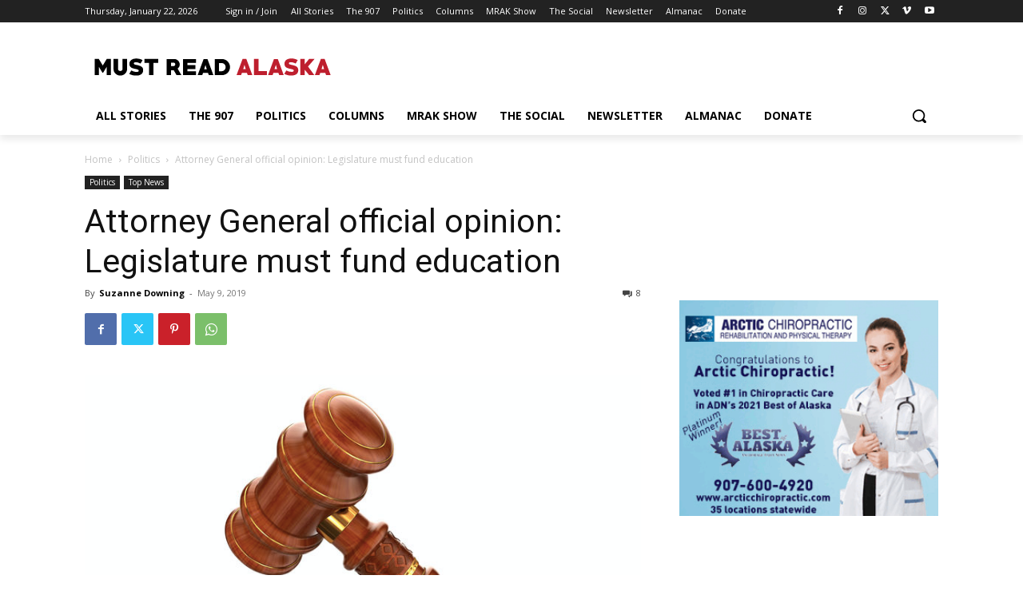

--- FILE ---
content_type: text/html; charset=UTF-8
request_url: https://mustreadalaska.com/?givewp-route=donation-form-view&form-id=116293&locale=en_US
body_size: 7582
content:
	<style type="text/css">
	img.wp-smiley,
	img.emoji {
		display: inline !important;
		border: none !important;
		box-shadow: none !important;
		height: 1em !important;
		width: 1em !important;
		margin: 0 0.07em !important;
		vertical-align: -0.1em !important;
		background: none !important;
		padding: 0 !important;
	}
	</style>
	<link rel='stylesheet' id='givewp-campaign-blocks-fonts-css' href='https://fonts.googleapis.com/css2?family=Inter%3Awght%40400%3B500%3B600%3B700&#038;display=swap&#038;ver=6.9' type='text/css' media='all' />
<link rel='stylesheet' id='givewp-design-system-foundation-css' href='https://mustreadalaska.com/wp-content/plugins/give/build/assets/dist/css/design-system/foundation.css?ver=1.2.0' type='text/css' media='all' />
<link rel='stylesheet' id='givewp-base-form-styles-css' href='https://mustreadalaska.com/wp-content/plugins/give/build/baseFormDesignCss.css?ver=6.9' type='text/css' media='all' />
<style id='givewp-base-form-styles-inline-css' type='text/css'>
:root {
            --givewp-primary-color:#69b86b;
            --givewp-secondary-color:#f49420;
            }
/*# sourceURL=givewp-base-form-styles-inline-css */
</style>
<link rel='stylesheet' id='givewp-donation-form-registrars-css' href='https://mustreadalaska.com/wp-content/plugins/give/build/donationFormRegistrars.css?ver=4.13.2' type='text/css' media='all' />
<link rel='stylesheet' id='givewp-form-design-classic-css' href='https://mustreadalaska.com/wp-content/plugins/give/build/classicFormDesignCss.css?ver=6.9' type='text/css' media='all' />
<script type="text/javascript" src="https://mustreadalaska.com/wp-includes/js/dist/vendor/react.min.js?ver=18.3.1.1" id="react-js"></script>
<script type="text/javascript" src="https://mustreadalaska.com/wp-includes/js/dist/vendor/react-dom.min.js?ver=18.3.1.1" id="react-dom-js"></script>
<script type="text/javascript" src="https://mustreadalaska.com/wp-includes/js/dist/vendor/react-jsx-runtime.min.js?ver=18.3.1" id="react-jsx-runtime-js"></script>
<script type="text/javascript" src="https://mustreadalaska.com/wp-includes/js/dist/dom-ready.min.js?ver=f77871ff7694fffea381" id="wp-dom-ready-js"></script>
<script type="text/javascript" src="https://mustreadalaska.com/wp-includes/js/dist/hooks.min.js?ver=dd5603f07f9220ed27f1" id="wp-hooks-js"></script>
<script type="text/javascript" src="https://mustreadalaska.com/wp-includes/js/dist/i18n.min.js?ver=c26c3dc7bed366793375" id="wp-i18n-js"></script>
<script type="text/javascript" id="wp-i18n-js-after">
/* <![CDATA[ */
wp.i18n.setLocaleData( { 'text direction\u0004ltr': [ 'ltr' ] } );
//# sourceURL=wp-i18n-js-after
/* ]]> */
</script>
<script type="text/javascript" src="https://mustreadalaska.com/wp-includes/js/dist/a11y.min.js?ver=cb460b4676c94bd228ed" id="wp-a11y-js"></script>
<script type="text/javascript" src="https://mustreadalaska.com/wp-includes/js/dist/deprecated.min.js?ver=e1f84915c5e8ae38964c" id="wp-deprecated-js"></script>
<script type="text/javascript" src="https://mustreadalaska.com/wp-includes/js/dist/dom.min.js?ver=26edef3be6483da3de2e" id="wp-dom-js"></script>
<script type="text/javascript" src="https://mustreadalaska.com/wp-includes/js/dist/escape-html.min.js?ver=6561a406d2d232a6fbd2" id="wp-escape-html-js"></script>
<script type="text/javascript" src="https://mustreadalaska.com/wp-includes/js/dist/element.min.js?ver=6a582b0c827fa25df3dd" id="wp-element-js"></script>
<script type="text/javascript" src="https://mustreadalaska.com/wp-includes/js/dist/is-shallow-equal.min.js?ver=e0f9f1d78d83f5196979" id="wp-is-shallow-equal-js"></script>
<script type="text/javascript" src="https://mustreadalaska.com/wp-includes/js/dist/keycodes.min.js?ver=34c8fb5e7a594a1c8037" id="wp-keycodes-js"></script>
<script type="text/javascript" src="https://mustreadalaska.com/wp-includes/js/dist/priority-queue.min.js?ver=2d59d091223ee9a33838" id="wp-priority-queue-js"></script>
<script type="text/javascript" src="https://mustreadalaska.com/wp-includes/js/dist/compose.min.js?ver=7a9b375d8c19cf9d3d9b" id="wp-compose-js"></script>
<script type="text/javascript" src="https://mustreadalaska.com/wp-includes/js/dist/vendor/moment.min.js?ver=2.30.1" id="moment-js"></script>
<script type="text/javascript" id="moment-js-after">
/* <![CDATA[ */
moment.updateLocale( 'en_US', {"months":["January","February","March","April","May","June","July","August","September","October","November","December"],"monthsShort":["Jan","Feb","Mar","Apr","May","Jun","Jul","Aug","Sep","Oct","Nov","Dec"],"weekdays":["Sunday","Monday","Tuesday","Wednesday","Thursday","Friday","Saturday"],"weekdaysShort":["Sun","Mon","Tue","Wed","Thu","Fri","Sat"],"week":{"dow":1},"longDateFormat":{"LT":"g:i a","LTS":null,"L":null,"LL":"F j, Y","LLL":"F j, Y g:i a","LLLL":null}} );
//# sourceURL=moment-js-after
/* ]]> */
</script>
<script type="text/javascript" src="https://mustreadalaska.com/wp-includes/js/dist/date.min.js?ver=795a56839718d3ff7eae" id="wp-date-js"></script>
<script type="text/javascript" id="wp-date-js-after">
/* <![CDATA[ */
wp.date.setSettings( {"l10n":{"locale":"en_US","months":["January","February","March","April","May","June","July","August","September","October","November","December"],"monthsShort":["Jan","Feb","Mar","Apr","May","Jun","Jul","Aug","Sep","Oct","Nov","Dec"],"weekdays":["Sunday","Monday","Tuesday","Wednesday","Thursday","Friday","Saturday"],"weekdaysShort":["Sun","Mon","Tue","Wed","Thu","Fri","Sat"],"meridiem":{"am":"am","pm":"pm","AM":"AM","PM":"PM"},"relative":{"future":"%s from now","past":"%s ago","s":"a second","ss":"%d seconds","m":"a minute","mm":"%d minutes","h":"an hour","hh":"%d hours","d":"a day","dd":"%d days","M":"a month","MM":"%d months","y":"a year","yy":"%d years"},"startOfWeek":1},"formats":{"time":"g:i a","date":"F j, Y","datetime":"F j, Y g:i a","datetimeAbbreviated":"M j, Y g:i a"},"timezone":{"offset":-9,"offsetFormatted":"-9","string":"","abbr":""}} );
//# sourceURL=wp-date-js-after
/* ]]> */
</script>
<script type="text/javascript" src="https://mustreadalaska.com/wp-includes/js/dist/html-entities.min.js?ver=e8b78b18a162491d5e5f" id="wp-html-entities-js"></script>
<script type="text/javascript" src="https://mustreadalaska.com/wp-includes/js/dist/primitives.min.js?ver=0b5dcc337aa7cbf75570" id="wp-primitives-js"></script>
<script type="text/javascript" src="https://mustreadalaska.com/wp-includes/js/dist/private-apis.min.js?ver=4f465748bda624774139" id="wp-private-apis-js"></script>
<script type="text/javascript" src="https://mustreadalaska.com/wp-includes/js/dist/redux-routine.min.js?ver=8bb92d45458b29590f53" id="wp-redux-routine-js"></script>
<script type="text/javascript" src="https://mustreadalaska.com/wp-includes/js/dist/data.min.js?ver=f940198280891b0b6318" id="wp-data-js"></script>
<script type="text/javascript" id="wp-data-js-after">
/* <![CDATA[ */
( function() {
	var userId = 0;
	var storageKey = "WP_DATA_USER_" + userId;
	wp.data
		.use( wp.data.plugins.persistence, { storageKey: storageKey } );
} )();
//# sourceURL=wp-data-js-after
/* ]]> */
</script>
<script type="text/javascript" src="https://mustreadalaska.com/wp-includes/js/dist/rich-text.min.js?ver=5bdbb44f3039529e3645" id="wp-rich-text-js"></script>
<script type="text/javascript" src="https://mustreadalaska.com/wp-includes/js/dist/warning.min.js?ver=d69bc18c456d01c11d5a" id="wp-warning-js"></script>
<script type="text/javascript" src="https://mustreadalaska.com/wp-includes/js/dist/components.min.js?ver=ad5cb4227f07a3d422ad" id="wp-components-js"></script>
<script type="text/javascript" id="givewp-donation-form-registrars-js-before">
/* <![CDATA[ */
window.givewpDonationFormExports = {"donateUrl":"https:\/\/mustreadalaska.com\/?givewp-route=donate&givewp-route-signature=1d3cf2339f22aec17fd59dacfb6ea214&givewp-route-signature-id=givewp-donate&givewp-route-signature-expiration=1769194232","validateUrl":"https:\/\/mustreadalaska.com\/?givewp-route=validate&givewp-route-signature=88c051ce401c7fa417f90d4b41fe8931&givewp-route-signature-id=givewp-donation-form-validation&givewp-route-signature-expiration=1769194232","authUrl":"https:\/\/mustreadalaska.com\/?givewp-route=authenticate&givewp-route-signature=d82e86ced2464c25d008104e3c21c9e7&givewp-route-signature-id=givewp-donation-form-authentication&givewp-route-signature-expiration=1769194232","inlineRedirectRoutes":["donation-confirmation-receipt-view"],"registeredGateways":[{"id":"paypal-commerce","label":"Credit Card","supportsSubscriptions":true,"settings":{"ajaxUrl":"https:\/\/mustreadalaska.com\/wp-admin\/admin-ajax.php","donationFormId":116293,"donationFormNonce":"e7922ac5a9","sdkOptions":{"intent":"capture","vault":"false","currency":"USD","dataNamespace":"givewp\/paypal-commerce","clientId":"AVCCGUdiIim_dQ9CjIFjAZ9GzALaFBw352XzqwYQeNo_Tbx4QKd6W5wJCMqzdwyAZjEHc_bKkJapdCzr","disableFunding":["credit"],"dataPartnerAttributionId":"GiveWP_SP_PPCPV2","components":"buttons"},"validateUrl":"https:\/\/mustreadalaska.com\/?givewp-route=validate&givewp-route-signature=88c051ce401c7fa417f90d4b41fe8931&givewp-route-signature-id=givewp-donation-form-validation&givewp-route-signature-expiration=1769194232"}}],"form":{"nodeType":"group","type":"form","name":"donation-form","label":null,"nodes":[{"nodeType":"group","type":"section","name":"section-1","nodes":[{"nodeType":"element","type":"paragraph","name":"paragraph-0","visibilityConditions":[],"content":"<p style=\"text-align: center\"><span style=\"background-color: rgb(255, 255, 255); font-family: -apple-system, BlinkMacSystemFont, &quot;Segoe UI&quot;, Roboto, Oxygen, Ubuntu, Cantarell, &quot;Fira Sans&quot;, &quot;Droid Sans&quot;, &quot;Helvetica Neue&quot;, sans-serif;\">A force for good. Donate $100 today.<\/span><\/p>"},{"nodeType":"field","type":"hidden","name":"formId","defaultValue":116293,"scopeCallback":null,"scope":{},"metaKey":null,"readOnly":false,"showInAdmin":false,"showInReceipt":false,"receiptLabel":null,"receiptValueCallback":null,"visibilityConditions":[],"validationRules":{"required":true,"integer":null},"label":null,"emailTag":null}],"visibilityConditions":[],"label":"","description":""},{"nodeType":"group","type":"section","name":"section-2","nodes":[{"nodeType":"group","type":"donationAmount","name":"donationAmount","nodes":[{"nodeType":"field","type":"amount","name":"amount","defaultValue":100,"scopeCallback":null,"scope":{},"metaKey":null,"readOnly":false,"showInAdmin":false,"showInReceipt":false,"receiptLabel":null,"receiptValueCallback":null,"visibilityConditions":[],"validationRules":{"required":true,"numeric":null,"min":5,"max":999999},"levels":[{"value":5,"label":""},{"value":20,"label":""},{"value":50,"label":""},{"value":100,"label":""},{"value":250,"label":""},{"value":500,"label":""}],"customAmountText":null,"allowCustomAmount":true,"allowLevels":true,"fixedAmountValue":null,"label":"Donation Amount"},{"nodeType":"field","type":"hidden","name":"currency","defaultValue":"USD","scopeCallback":null,"scope":{},"metaKey":null,"readOnly":false,"showInAdmin":false,"showInReceipt":false,"receiptLabel":null,"receiptValueCallback":null,"visibilityConditions":[],"validationRules":{"required":true},"label":null,"emailTag":null},{"nodeType":"field","type":"hidden","name":"donationType","defaultValue":"single","scopeCallback":null,"scope":{},"metaKey":null,"readOnly":false,"showInAdmin":false,"showInReceipt":false,"receiptLabel":null,"receiptValueCallback":null,"visibilityConditions":[],"validationRules":{"donationType":null},"label":null,"emailTag":null},{"nodeType":"field","type":"radio","name":"subscriptionPeriod","defaultValue":"one-time","scopeCallback":null,"scope":{},"metaKey":null,"readOnly":false,"showInAdmin":false,"showInReceipt":false,"receiptLabel":null,"receiptValueCallback":null,"visibilityConditions":[],"validationRules":{"subscriptionPeriod":null},"emailTag":null,"helpText":null,"label":"Choose your donation frequency","options":[{"value":"one-time","label":"One Time"},{"value":"day","label":"Daily"},{"value":"week","label":"Weekly"},{"value":"quarter","label":"Quarterly"},{"value":"month","label":"Monthly"},{"value":"year","label":"Yearly"}],"placeholder":null,"description":null},{"nodeType":"field","type":"hidden","name":"subscriptionFrequency","defaultValue":1,"scopeCallback":null,"scope":{},"metaKey":null,"readOnly":false,"showInAdmin":false,"showInReceipt":false,"receiptLabel":null,"receiptValueCallback":null,"visibilityConditions":[],"validationRules":{"subscriptionFrequency":null},"label":null,"emailTag":null},{"nodeType":"field","type":"hidden","name":"subscriptionInstallments","defaultValue":0,"scopeCallback":null,"scope":{},"metaKey":null,"readOnly":false,"showInAdmin":false,"showInReceipt":false,"receiptLabel":null,"receiptValueCallback":null,"visibilityConditions":[],"validationRules":{"subscriptionInstallments":null},"label":null,"emailTag":null}],"visibilityConditions":[],"subscriptionsEnabled":true,"subscriptionDetailsAreFixed":false}],"visibilityConditions":[],"label":"","description":""},{"nodeType":"group","type":"section","name":"section-3","nodes":[{"nodeType":"group","type":"name","name":"name","nodes":[{"nodeType":"field","type":"text","name":"firstName","defaultValue":null,"scopeCallback":null,"scope":{},"metaKey":null,"readOnly":false,"showInAdmin":false,"showInReceipt":false,"receiptLabel":null,"receiptValueCallback":null,"visibilityConditions":[],"validationRules":{"required":true,"max":255},"emailTag":null,"helpText":null,"label":"First name","placeholder":"First name","description":null},{"nodeType":"field","type":"text","name":"lastName","defaultValue":null,"scopeCallback":null,"scope":{},"metaKey":null,"readOnly":false,"showInAdmin":false,"showInReceipt":false,"receiptLabel":null,"receiptValueCallback":null,"visibilityConditions":[],"validationRules":{"max":255},"emailTag":null,"helpText":null,"label":"Last name","placeholder":"Last name","description":null}],"visibilityConditions":[]},{"nodeType":"field","type":"email","name":"email","defaultValue":null,"scopeCallback":null,"scope":{},"metaKey":null,"readOnly":false,"showInAdmin":false,"showInReceipt":false,"receiptLabel":null,"receiptValueCallback":null,"visibilityConditions":[],"validationRules":{"required":true,"email":null},"allowMultiple":false,"emailTag":"email","helpText":null,"label":"Email Address","placeholder":null,"description":null},{"nodeType":"field","type":"checkbox","name":"anonymous","defaultValue":null,"scopeCallback":null,"scope":{},"metaKey":null,"readOnly":false,"showInAdmin":true,"showInReceipt":true,"receiptLabel":null,"receiptValueCallback":null,"visibilityConditions":[],"validationRules":{"boolean":null},"checked":false,"value":null,"helpText":"Would you like to prevent your name, image, and comment from being displayed publicly?","label":"Make this an anonymous donation.","description":null}],"visibilityConditions":[],"label":"Who's Giving Today?","description":"We'll never share this information with anyone."},{"nodeType":"group","type":"section","name":"section-4","nodes":[{"nodeType":"element","type":"donationSummary","name":"donation-summary","visibilityConditions":[]},{"nodeType":"field","type":"gateways","name":"gatewayId","defaultValue":"paypal-commerce","scopeCallback":null,"scope":{},"metaKey":null,"readOnly":false,"showInAdmin":false,"showInReceipt":false,"receiptLabel":null,"receiptValueCallback":null,"visibilityConditions":[],"validationRules":{"gatewayId":null,"required":true},"isTestMode":false},{"nodeType":"field","type":"honeypot","name":"donationBirthday","defaultValue":null,"scopeCallback":null,"scope":{},"metaKey":null,"readOnly":false,"showInAdmin":false,"showInReceipt":false,"receiptLabel":null,"receiptValueCallback":null,"visibilityConditions":[],"validationRules":[],"label":"Donation Birthday"}],"visibilityConditions":[],"label":"Payment Details","description":"How would you like to pay for your donation?"}],"defaultCurrency":"USD","currencySwitcherSettings":[],"currencySwitcherMessage":null,"settings":{"showHeader":false,"showHeading":true,"showDescription":true,"formTitle":"Support Must Read Alaska","enableDonationGoal":false,"enableAutoClose":false,"goalSource":"form","goalType":"amount","goalProgressType":"all_time","goalStartDate":"","goalEndDate":"","designId":"classic","heading":"Support Our Cause","description":"Help our organization by donating today! All donations go directly to making a difference for our cause.","primaryColor":"#69b86b","secondaryColor":"#f49420","goalAmount":0,"registrationNotification":false,"customCss":"","goalAchievedMessage":"Thank you to all our donors, we have met our fundraising goal.","pageSlug":"givewp-donation-form-3","receiptHeading":"Hey {first_name}, thanks for your donation!","receiptDescription":"{first_name}, your contribution means a lot and will be put to good use in making a difference. We\u2019ve sent your donation receipt to {email}.","formStatus":"publish","emailTemplateOptions":{"new-donation":{"status":"global","email_subject":"New Donation - #{payment_id}","email_header":"New Donation!","email_message":"Hi there,\r\n\r\nThis email is to inform you that a new contribution\u00a0has been made on your website: <a href=\"http:\/\/mustreadalaska.com\" target=\"_blank\">http:\/\/mustreadalaska.com<\/a>.\r\n\r\n<strong>Contributor:<\/strong> {name}\r\n<strong>Contribution:<\/strong> {donation}\r\n<strong>Amount:<\/strong> {price}\r\n<strong>Payment Method:<\/strong> {payment_method}\r\n\r\nThank you,\r\n\r\n{sitename}","email_content_type":"text\/html","recipient":["suzanne@mustreadalaska.com"]},"donation-receipt":{"status":"global","email_subject":"Contribution Receipt","email_header":"Donation Receipt","email_message":"Dear {name},\r\n\r\nThank you for your contribution. Your generosity is appreciated! Here are the details of your contribution to Must Read Alaska:\r\n\r\n<strong>Contributor:<\/strong> {fullname}\r\n<strong>Contribution:<\/strong> {donation}\r\n<strong>Contribution\u00a0Date:<\/strong> {date}\r\n<strong>Amount:<\/strong> {price}\r\n<strong>Payment Method:<\/strong> {payment_method}\r\n<strong>Payment ID:<\/strong> {payment_id}\r\n<strong>Receipt ID:<\/strong> {receipt_id}\r\n\r\n{receipt_link}\r\n\r\nSincerely,\r\n{sitename}","email_content_type":"text\/html","recipient":["suzanne@mustreadalaska.com"]},"donation-processing-receipt":{"status":"global","email_subject":"Donation Processing Receipt","email_header":"Donation Processing Receipt","email_message":"Dear {name}!\n\nThank you for your donation. Your payment is currently being processed and you will receive a final email receipt once it has completed. Your generosity is appreciated!\n\nHere are the details of your donation:\n\n<strong>Donor:<\/strong> {fullname}\n<strong>Donation:<\/strong> {donation}\n<strong>Donation Date:<\/strong> {date}\n<strong>Amount:<\/strong> {amount}\n<strong>Payment Method:<\/strong> {payment_method}\n<strong>Payment ID:<\/strong> {payment_id}\n\n{receipt_link}\n\nSincerely \n{sitename}\n","email_content_type":"text\/html","recipient":["suzanne@mustreadalaska.com"]},"new-offline-donation":{"status":"global","email_subject":"New Pending Donation","email_header":"New Offline Donation!","email_message":"Hi there,\n\nThis email is to inform you that a new donation has been made on your website: {site_url}.\n\n<strong>Donor:<\/strong> {name}\n<strong>Donation:<\/strong> {donation}\n<strong>Amount:<\/strong> {amount}\n<strong>Payment Method:<\/strong> {payment_method}\n\nThank you,\n\n{sitename}\n","email_content_type":"text\/html","recipient":["suzanne@mustreadalaska.com"]},"offline-donation-instruction":{"status":"global","email_subject":"{donation} - Offline Contribution Instructions","email_header":"Offline Donation Instructions","email_message":"Dear {name},\r\n\r\nThank you for your offline contribution\u00a0request! Your generosity is greatly appreciated. In order to make an offline contribution\u00a0we ask that you please follow these instructions:\r\n<ol>\r\n \t<li>Make a check payable to \"Must Read Alaska\"<\/li>\r\n \t<li>On the memo line of the check, please indicate that the donation is for \"Must Read Alaska\"<\/li>\r\n \t<li>Please mail your check to:<\/li>\r\n<\/ol>\r\n<em>Must Read Alaska<\/em>\r\n<em>3805 Locarno Drive<\/em>\r\n<em>Anchorage, Alaska 99508\u00a0<\/em>\r\n\r\nOnce your contribution\u00a0has been received \u00a0you will receive an email receipt. Please contact us with any questions you may have!\r\n\r\nSincerely,\r\n\r\nMust Read Alaska","email_content_type":"text\/html","recipient":["suzanne@mustreadalaska.com"]},"new-donor-register":{"status":"global","email_subject":"[Must Read Alaska] New User Registration","email_header":"New User Registration","email_message":"New user registration on your site {sitename}:\r\n\r\nUsername: {username}\r\n\r\nEmail: {user_email}\r\n","email_content_type":"text\/html","recipient":["suzanne@mustreadalaska.com"]},"donor-register":{"status":"global","email_subject":"[Must Read Alaska] Your username and password","email_header":"New User Registration","email_message":"Dear {name}\r\n\r\nA user account has been created for you on {site_url}. You may access your account at anytime by using &quot;{username}&quot; to log in.\r\n\r\nTo reset your password, simply click the link below to create a new password:\r\n\n{reset_password_link}\r\n\r\nYou can log in to your account using the link below:\r\n\r\n<a href=\"https:\/\/mustreadalaska.com\/wp-login.php\"> Click Here to Log In &raquo;<\/a>\r\n\r\nSincerely\r\n{sitename}","email_content_type":"text\/html","recipient":["suzanne@mustreadalaska.com"]},"donor-note":{"status":"global","email_subject":"Note added to your {donation} donation from {date}","email_header":"New Donation Note Added","email_message":"Dear {name},\n\nA note has just been added to your donation:\n\n{donor_note}\n\nFor your reference, you may view your donation details by clicking the link below:\n{receipt_link}\n\nThank you,\n{sitename}","email_content_type":"text\/html","recipient":["suzanne@mustreadalaska.com"]},"email-access":{"status":"global","email_subject":"Please confirm your email for https:\/\/mustreadalaska.com","email_header":"Confirm Email","email_message":"Please click the link to access your donation history on {site_url}. If you did not request this email, please contact {admin_email}.\n\n{email_access_link}\n\n\n\nSincerely,\nMust Read Alaska\n","email_content_type":"text\/html","recipient":["suzanne@mustreadalaska.com"]},"renewal-receipt":{"status":"global","email_subject":"Subscription Donation Receipt","email_header":"Donation Receipt","email_message":"Dear {name},\n\nThank you for your donation and continued support. Your generosity is appreciated! Here are your donation details:\n\n<strong>Donation:<\/strong> {donation} - {amount}\n<strong>Payment ID:<\/strong> {payment_id} \n<strong>Payment Method:<\/strong> {payment_method}\n<strong>Date:<\/strong> {date}\n\nSincerely,\n{sitename}","email_content_type":"text\/html","recipient":["suzanne@mustreadalaska.com"]},"renewal-receipt-admin":{"status":"global","email_subject":"Subscription Donation Receipt","email_header":"Donation Receipt","email_message":"Hi there,\n\n{name} has succesfully renewed their donation. Here are the donation details:\n\n<strong>Donor Name:<\/strong> {fullname}\n<strong>Donation:<\/strong> {donation} - {amount}\n<strong>Payment ID:<\/strong> {payment_id} \n<strong>Payment Method:<\/strong> {payment_method}\n<strong>Date:<\/strong> {date}\n\nSincerely,\n{sitename}","email_content_type":"text\/html","recipient":["suzanne@mustreadalaska.com"]},"subscription-cancelled":{"status":"global","email_subject":"Subscription Donation Cancelled","email_header":"","email_message":"Dear {name},\n\nYour subscription for {donation} has been successfully cancelled. Here are the subscription details for your records:\n\n<strong>Subscription:<\/strong> {donation} - {amount}\n<strong>Subscription Frequency:<\/strong> {subscription_frequency} \n<strong>Completed Donations:<\/strong> {subscriptions_completed} \n<strong>Payment Method:<\/strong> {payment_method}\n<strong>Cancellation Date:<\/strong> {cancellation_date}\n\nSincerely,\n{sitename}","email_content_type":"text\/html","recipient":["suzanne@mustreadalaska.com"]},"subscription-cancelled-admin":{"status":"global","email_subject":"Subscription Donation Cancelled","email_header":"Subscription Donation Cancelled","email_message":"Hi there,\n\nThis email is to inform you that subscription for {donation} has been successfully cancelled. Here are the subscription details for your records:\n\n<strong>Donor Name:<\/strong> {fullname}\n<strong>Subscription:<\/strong> {donation} - {amount}\n<strong>Subscription Frequency:<\/strong> {subscription_frequency} \n<strong>Completed Donations:<\/strong> {subscriptions_completed} \n<strong>Payment Method:<\/strong> {payment_method}\n<strong>Cancellation Date:<\/strong> {cancellation_date}\n\nSincerely,\n{sitename}","email_content_type":"text\/html","recipient":["suzanne@mustreadalaska.com"]},"subscription-completed":{"status":"global","email_subject":"Subscription Donation Completed","email_header":"","email_message":"Dear {name},\n\nYour subscription for {donation} has been successfully completed. Here are the subscription details for your records:\n\n<strong>Subscription:<\/strong> {donation} - {amount}\n<strong>Subscription Frequency:<\/strong> {subscription_frequency} \n<strong>Completed Donations:<\/strong> {subscriptions_completed} \n<strong>Payment Method:<\/strong> {payment_method}\n<strong>Cancellation Date:<\/strong> {cancellation_date}\n\nSincerely,\n{sitename}","email_content_type":"text\/html","recipient":["suzanne@mustreadalaska.com"]},"subscription-reminder":{"status":"disabled","email_subject":"","email_header":"","email_message":"","email_content_type":"text\/html","recipient":["suzanne@mustreadalaska.com"]},"subscriptions-email-access":{"status":"global","email_subject":"Please confirm your email for https:\/\/mustreadalaska.com","email_header":"Confirm Email","email_message":"Please click the link to access your subscription donations on <a target=\"_blank\" href=\"https:\/\/mustreadalaska.com\">https:\/\/mustreadalaska.com<\/a>. If you did not request this email, please contact <a href=\"mailto:suzanne@mustreadalaska.com\">suzanne@mustreadalaska.com<\/a>.\n\n{email_access_link}\n\n\n\nSincerely,\nMust Read Alaska\n","email_content_type":"text\/html","recipient":["suzanne@mustreadalaska.com"]},"donor-subscription-payment-failed":{"status":"global","email_subject":"[Must Read Alaska] Subscription Payment Failed","email_header":"Subscription Payment Failed","email_message":"Dear {name},\r\n\r\nWe want to inform you that your recurring payment to {sitename} was unsuccessful. Your ongoing support is important to us. To continue your recurring donation, please update your payment method by clicking on this link:\r\n\r\n{update_payment_method_link}\r\n\r\nIf no action is taken, your subscription will automatically cancel after a few more attempts. If possible, please renew your payment method before your next scheduled donation on {next_payment_attempt}.\r\n\r\nSincerely,\r\n\r\n{sitename} \r\n","email_content_type":"text\/html","recipient":["suzanne@mustreadalaska.com"]}},"emailOptionsStatus":"global","emailTemplate":"default","emailLogo":"http:\/\/mustreadalaska.com\/wp-content\/uploads\/2016\/05\/logo3.png","emailFromName":"Must Read Alaska","emailFromEmail":"suzanne@mustreadalaska.com","formGridCustomize":false,"formGridRedirectUrl":"","formGridDonateButtonText":"","formGridHideDocumentationLink":false,"offlineDonationsCustomize":false,"offlineDonationsInstructions":"","donateButtonCaption":"Donate now","multiStepFirstButtonText":"Donate now","multiStepNextButtonText":"Continue","pdfSettings":{"enable":"global","generationMethod":"set_pdf_templates","colorPicker":"#1E8CBE","templateId":"default","logoUpload":"","name":"","addressLine1":"","addressLine2":"","cityStateZip":"","displayWebsiteUrl":"","emailAddress":"","headerMessage":"","footerMessage":"","additionalNotes":"","customTemplateId":"","customTemplateName":"","customPageSize":"","customPdfBuilder":""},"designSettingsImageUrl":"","designSettingsImageAlt":"Donation Form","designSettingsImageStyle":"background","designSettingsLogoUrl":"","designSettingsLogoPosition":"left","designSettingsSectionStyle":"default","designSettingsTextFieldStyle":"default","designSettingsImageColor":"","designSettingsImageOpacity":"","formExcerpt":"","currencySwitcherSettings":{"enable":"global","message":"The current exchange rate is 1.00 {base_currency} equals {new_currency_rate} {new_currency}.","supportedCurrencies":[""]},"enableReceiptConfirmationPage":false,"inheritCampaignColors":false},"currency":"USD","goal":[],"stats":[],"design":{"id":"classic","name":"Classic","isMultiStep":false,"includeHeaderInMultiStep":false}},"previewMode":false};
//# sourceURL=givewp-donation-form-registrars-js-before
/* ]]> */
</script>
<script type="text/javascript" src="https://mustreadalaska.com/wp-content/plugins/give/build/donationFormRegistrars.js?ver=4.13.2" id="givewp-donation-form-registrars-js"></script>
<script type="text/javascript" src="https://mustreadalaska.com/wp-content/plugins/give/build/classicFormDesignJs.js?ver=1" id="givewp-form-design-classic-js"></script>

        
        
        <div data-theme="light" id="root-givewp-donation-form"
             data-iframe-height
             class="givewp-donation-form givewp-donation-form-design--classic"></div>

        <script type="text/javascript" src="https://mustreadalaska.com/wp-content/plugins/give/build/payPalCommerceGateway.js?ver=d8a89db03bb91c7fb4a4" id="paypal-commerce-js"></script>
<script type="text/javascript" src="https://mustreadalaska.com/wp-content/plugins/give/build/donationFormApp.js?ver=4.13.2" id="givewp-donation-form-app-js"></script>
<script type="text/javascript" src="https://mustreadalaska.com/wp-content/plugins/give/build/donationFormEmbedInside.js?ver=4.13.2" id="givewp-donation-form-embed-inside-js"></script>
    <script type="text/javascript" id="wpgs-script777-js-extra-fallback" data-no-defer="1" data-no-optimize="1" data-no-minify="1" data-cfasync="false" nowprocket>var gsp_ajax_obj = {"ajax_url": "https:\/\/mustreadalaska.com\/wp-admin\/admin-ajax.php", "nonce": "46ccc34ff1"};if (!window.gsp_ajax_obj) { window.gsp_ajax_obj = gsp_ajax_obj; }</script>
    <script id="wpgs-fallback-init" data-no-defer="1" data-no-optimize="1" data-no-minify="1" data-cfasync="false" nowprocket>(function(){try{if(window.gspeechFront){console.log("[GSpeech.io] gspeech_front already initialized");return;}function waitFor(e,n,t,o,a){var r=Date.now(),i=setInterval(function(){if(e()){clearInterval(i);n&&n();return}if(Date.now()-r>(o||1500)){clearInterval(i);t&&t()}},a||50)}function ensureDataDiv(){if(!document.getElementById("gsp_data_html")){var e=document.createElement("div");e.id="gsp_data_html";e.setAttribute("data-g_version","3.19.2");e.setAttribute("data-w_id","c3d1081a92a9ea4c1b7723f534486c04");e.setAttribute("data-s_enc","");e.setAttribute("data-h_enc","");e.setAttribute("data-hh_enc","");e.setAttribute("data-lazy_load",1);e.setAttribute("data-reload_session",0);e.setAttribute("data-gt-w","gsp_clgtranslate_wrapper");e.setAttribute("data-vv_index",9);e.setAttribute("data-ref",encodeURI("https:\/\/mustreadalaska.com\/attorney-general-official-opinion-legislature-must-fund-education\/"));(document.body||document.documentElement).appendChild(e)}}"loading"===document.readyState?document.addEventListener("DOMContentLoaded",ensureDataDiv):ensureDataDiv();function loadScript(e,n,t,o){var a=document.createElement("script");if(n)a.id=n;a.setAttribute("data-no-defer","");a.setAttribute("data-no-optimize","");a.setAttribute("data-cfasync","false");a.src=e;a.onload=function(){t&&t()};a.onerror=function(){o&&o()};(document.head||document.documentElement).appendChild(a)}function loadFrontWithFallback(){var e="https:\/\/mustreadalaska.com\/wp-content\/plugins\/gspeech\/includes\/js\/gspeech_front.js?v=3.19.2",n="https:\/\/mustreadalaska.com\/wp-admin\/admin-ajax.php?action=wpgsp_front_js&v=3.19.2";if(window.gspeechFront)return;loadScript(e,"wpgs-script777-js",null,function(){console.warn("[GSpeech.io] primary JS failed, switching to AJAX proxy");loadScript(n,"wpgs-script777-js",null,function(){console.error("[GSpeech.io] both primary and AJAX fallback failed")})})}var jqUrl="https:\/\/mustreadalaska.com\/wp-includes\/js\/jquery\/jquery.min.js?v=3.19.2";function start(){window.jQuery?loadFrontWithFallback():loadScript(jqUrl,"wpgs-jquery-fallback",loadFrontWithFallback,loadFrontWithFallback)}waitFor(function(){return!!window.gspeechFront},function(){console.log("[GSpeech.io] initialized by external loader")},start,1500,50)}catch(e){console.error("[GSpeech.io] fallback error:",e)}})();</script>

    <script defer src="https://static.cloudflareinsights.com/beacon.min.js/vcd15cbe7772f49c399c6a5babf22c1241717689176015" integrity="sha512-ZpsOmlRQV6y907TI0dKBHq9Md29nnaEIPlkf84rnaERnq6zvWvPUqr2ft8M1aS28oN72PdrCzSjY4U6VaAw1EQ==" data-cf-beacon='{"version":"2024.11.0","token":"819a6beb96a4456d94d598fd9bed1b3e","r":1,"server_timing":{"name":{"cfCacheStatus":true,"cfEdge":true,"cfExtPri":true,"cfL4":true,"cfOrigin":true,"cfSpeedBrain":true},"location_startswith":null}}' crossorigin="anonymous"></script>


--- FILE ---
content_type: text/html; charset=UTF-8
request_url: https://mustreadalaska.com/wp-admin/admin-ajax.php?td_theme_name=Newspaper&v=12.7.1
body_size: -850
content:
{"41195":456}

--- FILE ---
content_type: text/html; charset=utf-8
request_url: https://www.google.com/recaptcha/api2/aframe
body_size: 267
content:
<!DOCTYPE HTML><html><head><meta http-equiv="content-type" content="text/html; charset=UTF-8"></head><body><script nonce="pcS7EWyeFdZVHe_5d1x25Q">/** Anti-fraud and anti-abuse applications only. See google.com/recaptcha */ try{var clients={'sodar':'https://pagead2.googlesyndication.com/pagead/sodar?'};window.addEventListener("message",function(a){try{if(a.source===window.parent){var b=JSON.parse(a.data);var c=clients[b['id']];if(c){var d=document.createElement('img');d.src=c+b['params']+'&rc='+(localStorage.getItem("rc::a")?sessionStorage.getItem("rc::b"):"");window.document.body.appendChild(d);sessionStorage.setItem("rc::e",parseInt(sessionStorage.getItem("rc::e")||0)+1);localStorage.setItem("rc::h",'1769107835527');}}}catch(b){}});window.parent.postMessage("_grecaptcha_ready", "*");}catch(b){}</script></body></html>